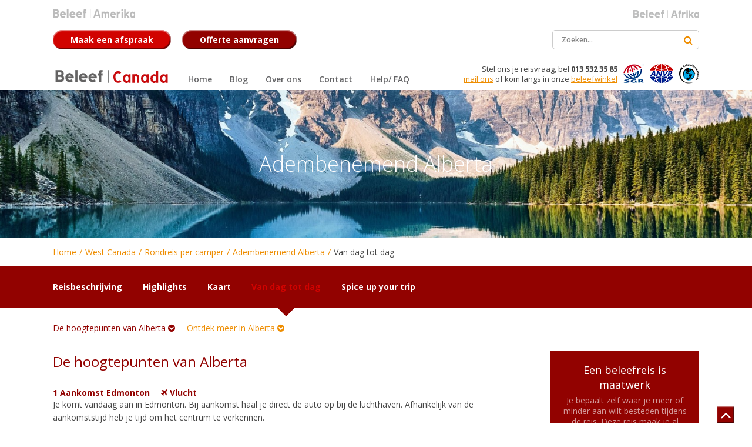

--- FILE ---
content_type: text/html; charset=UTF-8
request_url: https://www.beleefcanada.nl/beleef/west_canada/rondreis_per_camper/adembenemend_alberta/dag_tot_dag
body_size: 11746
content:
<!doctype html>
<html lang="nl">

<head>
    <meta charset="utf-8">
    <meta http-equiv="X-UA-Compatible" content="IE=edge">

    
    <title>
        Adembenemend Alberta  | Beleef
        Canada    </title>
    <meta name="description" content="">
    <meta name="viewport" content="width=device-width, initial-scale=1, maximum-scale=1, user-scalable=no">
    <meta name="robots" content="index, follow">

    <link rel="stylesheet" href="/resources/css/normalize.min.css">
<link rel="stylesheet" href="/resources/css/style.min.css">
    <link rel="stylesheet" href="/resources/css/style-canada.css">

<link rel="stylesheet" href="/resources/css/jqcloud.css">
<link rel="stylesheet" href="/resources/css/style-responsive.min.css">
<link rel="stylesheet" href="/resources/css/jquery.fancybox.css">
<link rel="stylesheet" href="/resources/css/owl.carousel.min.css">
<link rel="stylesheet" href="//maxcdn.bootstrapcdn.com/font-awesome/4.6.3/css/font-awesome.min.css">
<link rel="stylesheet" href="https://fonts.googleapis.com/css?family=Open+Sans:400,300,300italic,400italic,600italic,600,700,700italic,800,800italic|Merriweather:400,400italic,700italic,700,300italic,300">
<link rel="stylesheet" href="https://fonts.googleapis.com/icon?family=Material+Icons">

<!--[if lt IE 9]>
<script src="http://html5shiv.googlecode.com/svn/trunk/html5.js"></script>
<![endif]-->
    <script>
        var page_scripts = [];
    </script>

    <!-- Google Tag Manager -->
    <script>(function(w,d,s,l,i){w[l]=w[l]||[];w[l].push({'gtm.start':
    new Date().getTime(),event:'gtm.js'});var f=d.getElementsByTagName(s)[0],
    j=d.createElement(s),dl=l!='dataLayer'?'&l='+l:'';j.async=true;j.src=
    'https://www.googletagmanager.com/gtm.js?id='+i+dl;f.parentNode.insertBefore(j,f);
    })(window,document,'script','dataLayer','GTM-MBQH6PN');</script>
    <!-- End Google Tag Manager --> 

    <!-- Cookiebot -->
    <script id="Cookiebot" src="https://consent.cookiebot.com/uc.js" data-cbid="f7eb636f-c982-4565-a939-77078cfae582" type="text/javascript" async></script> 
    <!-- /Cookiebot -->

</head>

<body>

    <!-- Google Tag Manager (noscript) -->
    <noscript><iframe src="https://www.googletagmanager.com/ns.html?id=GTM-MBQH6PN"
    height="0" width="0" style="display:none;visibility:hidden"></iframe></noscript>
    <!-- End Google Tag Manager (noscript) -->

    <!-- header -->
    <header>

        

        <!-- container -->
        <div class="container">

            <!-- TODO = subsites menu -->
            <div class="subsites">

                <ul>

                    

                                                                                                                    <li>
                                <a itemprop="url" href="http://beleefamerika.nl" class="subsite image" title="Amerika">
                                    <img src="/resources/images/Beleef-Amerika_grijs.png" alt="Amerika">
                                </a>
                            </li>
                                                                                                                                            <li>
                                <a itemprop="url" href="http://beleefafrika.nl" class="subsite image" title="Afrika">
                                    <img src="/resources/images/Beleef-Afrika_grijs.png" alt="Afrika">
                                </a>
                            </li>
                                                            </ul>

                <div class="select-intern">
                    <label>Beleef</label>
                    <select id="js-site-selector" class="custom-select custom-select-md">
                        
                        <option class="active"><span class="domein canada">Canada</span></option>


                                                                                                                                    <option data-url="http://beleefamerika.nl" class="active"><span class="domein amerika">Amerika</span></option>
                                                                                                                                                                <option data-url="http://beleefafrika.nl" class="active"><span class="domein afrika">Afrika</span></option>
                                                                        </select>
                </div>

            </div>
            <!-- /TODO = subsites menu -->


            <div class="top clear">

                <!-- Afspraak maken btn -->
                <a href="/contactformulier/formulier-adviesgesprek#formulier" title="Maak een afspraak" class="btn btn-orange">
                    <i class="fa fa-comments" aria-hidden="true"></i>
                    <span>Maak een afspraak</span>
                </a>
                <!-- /Afspraak maken btn -->

                <!-- Offerte aanvragen btn -->
                <a href="/contactformulier/formulier-offerte#formulier" title="Offerte aanvragen" class="btn">
                    <i class="fa fa-calculator" aria-hidden="true"></i>
                    <span>Offerte aanvragen</span>
                </a>
                <!-- Offerte aanvragen  btn -->

                <div class="search">
                    <form method="post" action="/search">
                        <input type="text" name="search" placeholder="Zoeken...">
                        <button type="submit"><i class="fa fa-search"></i></button>
                    </form>
                </div>

            </div>

            <div class="bottom clear">

                <!-- logo - structured data -->
                <div itemscope itemtype="http://schema.org/TravelAgency">
                    <meta itemprop="name" content="Beleef Canada">
                    <meta itemprop="priceRange" content="$$$$">
                    <meta itemprop="telephone" content="013 532 35 85">
                    <meta itemprop="image" content="https://www.beleefcanada.nl/resources/images/Beleef-Reizen-kantoor.jpg">
                    <div itemprop="address" itemscope itemtype="http://schema.org/PostalAddress">
                        <meta itemprop="streetAddress" content="Hart van Brabantlaan 30">
                        <meta itemprop="addressLocality" content="Tilburg">
                        <meta itemprop="postalCode" content="5038 JM">
                        <meta itemprop="addressRegion" content="Noord-Brabant">
                    </div>
                    <a itemprop="url" href="/" class="logo image" title="Beleef Reizen - Canada">
                        <img itemprop="logo" src="/resources/images/beleef_canada.svg" alt="Beleef Canada">
                    </a>
                </div>
                <!-- /logo - structured data -->

                <!-- nav -->
                <nav class="nav-collapse">
                    <ul class="menu">
                                                <li class="first"><a href="/" title="Home" class="first" ><span>Home</span></a></li>
<li><a href="/blog" title="Blog" ><span>Blog</span></a></li>
<li class="sub"><a href="/over_ons" title="Over ons" ><span>Over ons</span></a><ul><li><a href="/over_ons/onze_beleefwinkel" title="Onze Beleefwinkel" ><span>Onze Beleefwinkel</span></a></li>
<li><a href="/over_ons/wij_zijn_onderdeel_van_tui_nederland" title="Wij zijn onderdeel van TUI Nederland" ><span>Wij zijn onderdeel van TUI Nederland</span></a></li>
<li><a href="/over_ons/reisvoorwaarden" title="Reisvoorwaarden" ><span>Reisvoorwaarden</span></a></li>
<li><a href="/over_ons/vacatures" title="Vacatures" ><span>Vacatures</span></a></li>
</ul></li>
<li class="sub"><a href="/contact" title="Contact" ><span>Contact</span></a><ul><li><a href="/contact/afspraak_maken" title="Afspraak maken" ><span>Afspraak maken</span></a></li>
<li><a href="/contact/bereikbaarheid" title="Bereikbaarheid" ><span>Bereikbaarheid</span></a></li>
<li><a href="/contact/offerte_aanvragen" title="Offerte aanvragen" ><span>Offerte aanvragen</span></a></li>
</ul></li>
<li class="last"><a href="/help_faq" title="Help/ FAQ" class="last" ><span>Help/ FAQ</span></a></li>
                        <li class="search">
                            <form method="post" action="/search">
                                <input type="text" name="search" placeholder="Ik wil zeker naar...">
                                <button type="submit"><i class="fa fa-search"></i></button>
                            </form>
                        </li>
                    </ul>
                </nav>
                <!-- /nav -->

                <!-- partners -->
                <ul class="partners">
                    <li><a href="/over_ons"><img src="/resources/images/sgr.png" itemprop="image" alt="SGR"></a></li>
                    <li><a href="/over_ons"><img src="/resources/images/anvr.png" itemprop="image" alt="ANVR"></a></li>
                    <li><a href="/over_ons"><img src="/resources/images/calamiteitenfonds.png" itemprop="image" alt="Calimiteitenfonds"></a></li>
                </ul>
                <!-- /partners -->

                <!-- structured data -->
                <div class="contact" itemscope itemtype="http://schema.org/LocalBusiness">
                    <meta itemprop="name" content="Beleef Canada">
                    <meta itemprop="priceRange" content="$$$$">
                    <div itemprop="address" itemscope itemtype="http://schema.org/PostalAddress">
                        <meta itemprop="streetAddress" content="Hart van Brabantlaan 30">
                        <meta itemprop="addressLocality" content="Tilburg">
                        <meta itemprop="postalCode" content="5038 JM">
                        <meta itemprop="addressRegion" content="Noord-Brabant">
                    </div>
                    <meta itemprop="image" content="https://www.beleefcanada.nl/resources/images/Beleef-Reizen-kantoor.jpg">
                    Stel ons je reisvraag, bel 
                    <span class="telephone" itemprop="telephone">013 532 35 85</span><br>
                    <a href="mailto:beleefreizen@tui.nl" title="Mail ons" itemprop="email">mail ons</a> 
                    of kom langs in onze <a href="/over_ons/onze_beleefwinkel" title="">beleefwinkel</a>
                </div>
                <!-- /structured data -->

            </div>

        </div>
        <!-- /container -->

    </header>
    <!-- /header -->

        <!-- eyecatcher -->
                    <div class="eyecatcher beleef-overview">
                        <!-- slides -->
<ul class="slides">

        
            <li style="background-image: url('/resources/images/banner/journey/dinosaur3_min.jpg'); background-size: cover; background-position: center top;">
                    </li>
            <li style="background-image: url('/resources/images/banner/journey/drumheller4_min.jpg'); background-size: cover; background-position: center top;">
                    </li>
            <li style="background-image: url('/resources/images/banner/journey/banff_min_2.jpg'); background-size: cover; background-position: center top;">
                    </li>
            <li style="background-image: url('/resources/images/banner/journey/grizzly_min_1.jpg'); background-size: cover; background-position: center top;">
                    </li>
            <li style="background-image: url('/resources/images/banner/journey/dinosaur_min.jpg'); background-size: cover; background-position: center top;">
                    </li>
    
</ul>
<!-- /slides -->

<!-- container -->
<div class="container">

    <!-- caption -->
    <div class="caption">

                                    <h1 class="banner-title">Adembenemend Alberta </h1>
            
            
        
    </div>
    <!-- /caption -->


</div>
<!-- /container -->

<script>
    page_scripts.push(function() {

        $('#js-region-select').change(function(){
            $('.js-journey-select').removeClass('active').hide();
            $('option',this).removeClass('active');
            $('option:selected',this).addClass('active');
            $('#js-journey-select-'+$(this).val()).addClass('active').show();
        });

        $('.js-journey-select').change(function() {
            $('option',this).removeClass('active');
            $('option:selected',this).addClass('active');
        })

        $('#js-select-submit').click(function(){
            region = $('#js-region-select').val();
            journey = $('#js-journey-select-'+region).val();

            if(region != 0 && journey != 0) {

                window.location = "/beleef/" + region + "/" + journey + "/";
            }else if(region != 0) {
                window.location = "/beleef/" + region + "/overzicht/";
            }
        })

    })
</script>            </div>
            <!-- /eyecatcher -->

    
        <!-- wrapper -->
        <div class="wrapper">
            <!-- main -->
            <main><!-- journey_introduction -->
    <!-- Scroll to eyecatcher -->
<!-- /Scroll to eyecatcher -->

<!-- introduction -->
<div class="journey introduction">

    <!-- container -->
    <div class="container">

        <!-- Breadcrumbs -->
        
    <!-- breadcrumbs -->

    <ul class="breadcrumbs" itemscope itemtype="http://schema.org/BreadcrumbList">
        <li itemprop="itemListElement" itemscope itemtype="http://schema.org/ListItem"><a href="/" title="Home" itemprop="item"><a href="/" itemprop="item">Home</a></a><meta itemprop="position" content="1" /></li> <li class="divider">/</li> <li itemprop="itemListElement" itemscope itemtype="http://schema.org/ListItem"><a href="/beleef/west_canada/overzicht" title="West Canada" itemprop="item"><span itemprop="name">West Canada</span></a><meta itemprop="position" content="2" /></li> <li class="divider">/</li> <li itemprop="itemListElement" itemscope itemtype="http://schema.org/ListItem"><a href="/beleef/west_canada/rondreis_per_camper/" title="Rondreis per camper" itemprop="item"><span itemprop="name">Rondreis per camper</span></a><meta itemprop="position" content="3" /></li> <li class="divider">/</li> <li itemprop="itemListElement" itemscope itemtype="http://schema.org/ListItem"><a href="/beleef/west_canada/rondreis_per_camper/adembenemend_alberta/" title="Adembenemend Alberta " itemprop="item"><span itemprop="name">Adembenemend Alberta </span></a><meta itemprop="position" content="4" /></li> <li class="divider">/</li> <li itemprop="itemListElement" itemscope itemtype="http://schema.org/ListItem"><span itemprop="name">Van dag tot dag</span></li>    </ul>
    <!-- /breadcrumbs -->
        <!-- /Breadcrumbs -->

    </div>
    <!-- /container -->

    <!-- to do quick nav -->
    <div class="quick-nav-bg">

        <!-- container -->
        <div class="container">

            <ul class="quick-nav">

                <li><a class="" href="/beleef/west_canada/rondreis_per_camper/adembenemend_alberta" title="">Reisbeschrijving</a></li>

                <li><a class=""  href="/beleef/west_canada/rondreis_per_camper/adembenemend_alberta/highlights" title="">Highlights</a></li>

                <li><a class=""  href="/beleef/west_canada/rondreis_per_camper/adembenemend_alberta/kaart" title="Bekijk kaart">Kaart</a></li>

                <li><a class="active"  href="/beleef/west_canada/rondreis_per_camper/adembenemend_alberta/dag_tot_dag" title="">Van dag tot dag</a></li>

                <li><a class=""  href="/beleef/west_canada/rondreis_per_camper/adembenemend_alberta/spice_up_your_trip" title="">Spice up your trip</a></li>

            </ul>

        </div>
        <!-- /container -->

    </div>
    <!-- /to do quick nav -->

        <!-- container -->
    <div class="container">

        <!-- /to do quick sub nav -->
        <div class="quick-nav sub">

             <div class="select-intern visible-phone hidden-desktop dag-tot-dag">
                                     <label>Dag tot dag</label>
                    


                                                
                            <div class="row">

                                <div class="col-12">

                                                                                                                        <a href="#De hoogtepunten van Alberta " onclick="showBlock('281', $(this));" class="js-subtab active" title="14 dagen  dagen">De hoogtepunten van Alberta  <i class="fa fa-chevron-circle-down" aria-hidden="true"></i></a>
                                                                                                                        <a href="#Ontdek meer in Alberta " onclick="showBlock('282', $(this));" class="js-subtab " title="17 dagen  dagen">Ontdek meer in Alberta  <i class="fa fa-chevron-circle-down" aria-hidden="true"></i></a>
                                    
                                </div>

                            </div>

                        
                </div>

            
            <div class="visible-desktop hidden-phone">

                                                            

                        <a href="#De hoogtepunten van Alberta " onclick="showBlock('281', $(this));" class="js-subtab active" title="14 dagen  dagen">De hoogtepunten van Alberta  <i class="fa fa-chevron-circle-down" aria-hidden="true"></i></a>

                                            

                        <a href="#Ontdek meer in Alberta " onclick="showBlock('282', $(this));" class="js-subtab " title="17 dagen  dagen">Ontdek meer in Alberta  <i class="fa fa-chevron-circle-down" aria-hidden="true"></i></a>

                                    
            </div>

        </ul>
        <!-- /to do quick sub nav -->

    </div>
    <!-- /container -->

        <script>
            function showBlock(block, tabLink) {
                $('.js-tab-block').hide();
                $('.js-tab-block-'+block).show();
                $('.js-subtab').removeClass('active');
                tabLink.addClass('active');
            }

            page_scripts.push(function() {
                $('.js-subtab.active').click();
            })

        </script>

    
</div>
<!--/ journey_introduction -->

    <!-- container -->
    <div class="container" itemscope="" itemtype="http://schema.org/Product">

        
        <meta itemprop="name" content="Adembenemend Alberta ">
        <meta itemprop="image" content="https://www.beleefcanada.nl/resources/images/journey/banff2_min.jpg">

                <meta itemprop="category" content="Canada">

        <div itemprop="offers" itemscope="" itemtype="http://schema.org/AggregateOffer">
            <meta itemprop="lowPrice" content="Prijsopaanvraag">
            <meta itemprop="highPrice" content="Prijsopaanvraag">
            <meta  itemprop="priceCurrency" content="EUR">
        </div>

        <!-- row -->
        <div class="row journey journey-detail">

                                                        <!-- packages -->
                <div  class="js-tab-block js-tab-block-281 day-to-day col-xs-12 col-sm-12 col-md-6 col-lg-8 col-xl-8 col-8">

                    <div class="title">
                        <h2>De hoogtepunten van Alberta </h2>
                    </div>

                     
                    <!-- row -->
                    <div class="row">

                        
                            <!-- day -->
                            <div class="day col-12 col-xs-12">

                                <!-- row -->
                                <div class="row">

                                    <div class="heading col-12">

                                        <span class="0">1</span>
                                            
                                        
                                        <span class="1">Aankomst Edmonton</span>
                                        
                                        

                                        <span class="distance 3">
                                                                                            <i class="fa fa-plane" aria-hidden="true"></i> Vlucht
                                                                                    </span>                                    

                                    </div>

                                    <div class="description col-12">
                                        <p>Je komt vandaag aan in Edmonton. Bij aankomst haal je direct de auto op bij de luchthaven. Afhankelijk van de aankomststijd heb je tijd om het centrum te verkennen.</p>
                                    </div>



                                </div>
                                <!-- /row -->

                            </div>
                            <!-- /day -->              

                        
                            <!-- day -->
                            <div class="day col-12 col-xs-12">

                                <!-- row -->
                                <div class="row">

                                    <div class="heading col-12">

                                        <span class="0">2</span>
                                            
                                        
                                        <span class="1">Edmonton</span>
                                        
                                        <span class="2">- Drumheller</span>

                                        <span class="distance 3">
                                                                                            <i class="fa fa-car" aria-hidden="true"></i> 281 km
                                                                                    </span>                                    

                                    </div>

                                    <div class="description col-12">
                                        <p>Je rijdt vandaag naar Drumheller. Onderweg zie je de omgeving veranderen. De uitgestrekte prairies maken plaats voor steile, gestreepte rotswanden. Drumheller ligt midden in de Badlands en wordt omringd door ravijnen en door de wind gevormde hoodoo's. In de prehistorie was dit een weelderig tropisch paradijs.</p>
                                    </div>



                                </div>
                                <!-- /row -->

                            </div>
                            <!-- /day -->              

                        
                            <!-- day -->
                            <div class="day col-12 col-xs-12">

                                <!-- row -->
                                <div class="row">

                                    <div class="heading col-12">

                                        <span class="0">3</span>
                                            
                                        
                                        <span class="1">Drumheller</span>
                                        
                                        

                                        <span class="distance 3">
                                                                                            <i class="fa fa-car" aria-hidden="true"></i> 0 km
                                                                                    </span>                                    

                                    </div>

                                    <div class="description col-12">
                                        <p>Bezoek vandaag het visitor center en laat je informeren over de vele mogelijkheden van het park. Zo kun je bijvoorbeeld een bezoek brengen aan de hoodoos of aan Horsehoe Canyon of genieten van één van de  populaire uitkijkpunten over de Badlands. Met name de zonsopkomst is hier adembenemend.</p>
                                    </div>



                                </div>
                                <!-- /row -->

                            </div>
                            <!-- /day -->              

                        
                            <!-- day -->
                            <div class="day col-12 col-xs-12">

                                <!-- row -->
                                <div class="row">

                                    <div class="heading col-12">

                                        <span class="0">4</span>
                                            
                                        
                                        <span class="1">Drumheller</span>
                                        
                                        <span class="2">- Brooks</span>

                                        <span class="distance 3">
                                                                                            <i class="fa fa-car" aria-hidden="true"></i> 207 km
                                                                                    </span>                                    

                                    </div>

                                    <div class="description col-12">
                                        <p>Vandaag een mooie dag waarbij je ver terug in de tijd gaat. Een bezoek aan Dinosaur Provincial Park staat op het programma. Hier vind je fossielen van meer dan 35 soorten dinosauriërs! In de zomer zijn er rondleidingen in het park maar uiteraard kun je ook zelf op verkenning gaan.</p>
                                    </div>



                                </div>
                                <!-- /row -->

                            </div>
                            <!-- /day -->              

                        
                            <!-- day -->
                            <div class="day col-12 col-xs-12">

                                <!-- row -->
                                <div class="row">

                                    <div class="heading col-12">

                                        <span class="0">5</span>
                                            
                                        
                                        <span class="1">Brooks</span>
                                        
                                        <span class="2">- Waterton Lakes NP </span>

                                        <span class="distance 3">
                                                                                            <i class="fa fa-car" aria-hidden="true"></i> 324 km
                                                                                    </span>                                    

                                    </div>

                                    <div class="description col-12">
                                        <p>&quot;Where the mountains meet the prairie&quot;, dat is de bijnaam voor dit gebied van Waterton Lakes National Park. Maak een mooie rondrit via de Bison Paddock Loop Road. Je verblijft 2 nachten in dit prachtige gebied. Dit is genieten geblazen!</p>
                                    </div>



                                </div>
                                <!-- /row -->

                            </div>
                            <!-- /day -->              

                        
                            <!-- day -->
                            <div class="day col-12 col-xs-12">

                                <!-- row -->
                                <div class="row">

                                    <div class="heading col-12">

                                        <span class="0">6</span>
                                            
                                        
                                        <span class="1">Waterton Lakes NP </span>
                                        
                                        

                                        <span class="distance 3">
                                                                                            <i class="fa fa-car" aria-hidden="true"></i> 0 km
                                                                                    </span>                                    

                                    </div>

                                    <div class="description col-12">
                                        <p>Highway 5 brengt je naar de Upper, Middle en Lower Waterton Lake. Een prachtig gebied dat deels doorloopt over de grens met Amerika. Je kunt hier zwemmen, wandelen of een bezoek brengen aan het indrukwekkende Prince of Wales Hotel dat meer lijkt op een enorm bergchalet. Als alternatief kun je ook een bootje huren bij Cameron Lake.</p>
                                    </div>



                                </div>
                                <!-- /row -->

                            </div>
                            <!-- /day -->              

                        
                            <!-- day -->
                            <div class="day col-12 col-xs-12">

                                <!-- row -->
                                <div class="row">

                                    <div class="heading col-12">

                                        <span class="0">7</span>
                                            
                                        
                                        <span class="1">Waterton Lakes NP </span>
                                        
                                        <span class="2">- Radium Hot Springs</span>

                                        <span class="distance 3">
                                                                                            <i class="fa fa-car" aria-hidden="true"></i> 421 km
                                                                                    </span>                                    

                                    </div>

                                    <div class="description col-12">
                                        <p>Je rijdt vandaag door naar Radium Hot Springs. Dit geldt als een uitvalsbasis voor Kootenay National Park en is prachtig gelegen tussen diverse bergketens. Uiteraard is een bezoek aan het grootste warme en geurloze mineraalbad van Canada een aanrader. Maar in deze omgeving zijn vele buitenactiviteiten mogelijk, zoals raften of golf. </p>
                                    </div>



                                </div>
                                <!-- /row -->

                            </div>
                            <!-- /day -->              

                        
                            <!-- day -->
                            <div class="day col-12 col-xs-12">

                                <!-- row -->
                                <div class="row">

                                    <div class="heading col-12">

                                        <span class="0">8</span>
                                            
                                        
                                        <span class="1">Radium Hot Springs</span>
                                        
                                        <span class="2">- Banff NP</span>

                                        <span class="distance 3">
                                                                                            <i class="fa fa-car" aria-hidden="true"></i> 135 km
                                                                                    </span>                                    

                                    </div>

                                    <div class="description col-12">
                                        <p>Vandaag een geweldige route richting Banff National Park. Rijd over de Kootenay Highway (93) en geniet van alle mooie highlights die de natuur vandaag voor jou in petto heeft. De afstand is niet groot vandaag en deze route vormt de perfecte basis om Kootenay National Park te bewonderen. Je start de route via de spectaculaire Sinclair Canyon met haar hoge wanden naar Kootenay National Park. Neem de tijd en stop geregeld om extra te kunnen genieten van mooie wandelingen, prachtige uitzichtpunten, de krachtige Numa Falls, de roestkleurige Paint Pots, Marble Canyon en nog veel meer!</p>
                                    </div>



                                </div>
                                <!-- /row -->

                            </div>
                            <!-- /day -->              

                        
                            <!-- day -->
                            <div class="day col-12 col-xs-12">

                                <!-- row -->
                                <div class="row">

                                    <div class="heading col-12">

                                        <span class="0">9</span>
                                            
                                        
                                        <span class="1">Banff NP</span>
                                        
                                        

                                        <span class="distance 3">
                                                                                            <i class="fa fa-car" aria-hidden="true"></i> 0 km
                                                                                    </span>                                    

                                    </div>

                                    <div class="description col-12">
                                        <p>Twee hele dagen om te genieten van Banff NP. Bergen, prachtige meren en talrijke bossen maken dit park tot een must voor de natuurliefhebber. Neem de gondel naar de top van Sulphur Mountain, ga duiken naar het verdronken dorp of ga varen op Minnewanka Lake. Picknick bij Bow Valley net als de lokale bevolking en eet een hapje in het toeristische plaatsje Banff dat in dit gelijknamige park ligt</p>
                                    </div>



                                </div>
                                <!-- /row -->

                            </div>
                            <!-- /day -->              

                        
                            <!-- day -->
                            <div class="day col-12 col-xs-12">

                                <!-- row -->
                                <div class="row">

                                    <div class="heading col-12">

                                        <span class="0">10</span>
                                            
                                        
                                        <span class="1">Banff NP</span>
                                        
                                        

                                        <span class="distance 3">
                                                                                            <i class="fa fa-car" aria-hidden="true"></i> 0 km
                                                                                    </span>                                    

                                    </div>

                                    <div class="description col-12">
                                        <p>Wandelen, raften, beren spotten, enzovoorts. Vandaag kun je alles doen wat nog op je lijstje staat en waar je gisteren niet aan toe bent gekomen. Bezoek het visitor center in de plaats Banff voor hulp bij het maken van de juiste keuze. </p>
                                    </div>



                                </div>
                                <!-- /row -->

                            </div>
                            <!-- /day -->              

                        
                            <!-- day -->
                            <div class="day col-12 col-xs-12">

                                <!-- row -->
                                <div class="row">

                                    <div class="heading col-12">

                                        <span class="0">11</span>
                                            
                                        
                                        <span class="1">Banff NP</span>
                                        
                                        <span class="2">- Jasper NP</span>

                                        <span class="distance 3">
                                                                                            <i class="fa fa-car" aria-hidden="true"></i> 288 km
                                                                                    </span>                                    

                                    </div>

                                    <div class="description col-12">
                                        <p>Het eerste deel dat je vandaag rijdt, is onderdeel van de Bow Valley Parkway. Met een beetje geluk kun je een bezoek brengen aan Lake Louise of het misschien nog wel mooiere Lake Moraine. Na Lake Louise begint de Icefields Parkway met haar vele uitzichtpunten. Banff National Park gaat ongemerkt over in Jasper National Park.</p>
                                    </div>



                                </div>
                                <!-- /row -->

                            </div>
                            <!-- /day -->              

                        
                            <!-- day -->
                            <div class="day col-12 col-xs-12">

                                <!-- row -->
                                <div class="row">

                                    <div class="heading col-12">

                                        <span class="0">12</span>
                                            
                                        
                                        <span class="1">Jasper NP</span>
                                        
                                        

                                        <span class="distance 3">
                                                                                            <i class="fa fa-car" aria-hidden="true"></i> 0 km
                                                                                    </span>                                    

                                    </div>

                                    <div class="description col-12">
                                        <p>Ga vroeg op pad richting Maligne Lake. Maak onderweg sowieso een stop bij Medicine Lake, want dit is zeker een of meerdere foto's waard. Onderweg zie je misschien wel zwarte beren en elanden op de weg, dat is geen uitzondering. Maak een boottocht naar Spirit Island, huur een kano of wandel bij het meer. Op de weg terug raden we je aan te stoppen bij Maligne Canyon voor een prachtige wandeling. Wat een geweldige dag weer!!!</p>
                                    </div>



                                </div>
                                <!-- /row -->

                            </div>
                            <!-- /day -->              

                        
                            <!-- day -->
                            <div class="day col-12 col-xs-12">

                                <!-- row -->
                                <div class="row">

                                    <div class="heading col-12">

                                        <span class="0">13</span>
                                            
                                        
                                        <span class="1">Jasper NP</span>
                                        
                                        <span class="2">- Edmonton</span>

                                        <span class="distance 3">
                                                                                            <i class="fa fa-car" aria-hidden="true"></i> 365 km
                                                                                    </span>                                    

                                    </div>

                                    <div class="description col-12">
                                        <p>Je hebt vandaag een hele dag om terug te keren naar Edmonton. Wie nog de stad wenst te bekijken of wil shoppen doet er goed aan niet te laat te vertrekken. Je kunt ook nog iets langer in Jasper blijven om van de natuur te genieten. De keuze is aan jou.</p>
                                    </div>



                                </div>
                                <!-- /row -->

                            </div>
                            <!-- /day -->              

                        
                            <!-- day -->
                            <div class="day col-12 col-xs-12">

                                <!-- row -->
                                <div class="row">

                                    <div class="heading col-12">

                                        <span class="0">14</span>
                                            
                                        
                                        <span class="1">Vertrek Edmonton</span>
                                        
                                        

                                        <span class="distance 3">
                                                                                            <i class="fa fa-plane" aria-hidden="true"></i> Vlucht
                                                                                    </span>                                    

                                    </div>

                                    <div class="description col-12">
                                        <p>Je levert je auto vandaag weer in en gaat naar de luchthaven. De rondreis zit erop. In het vliegtuig lekker nagenieten van alles wat je hebt meegemaakt!</p>
                                    </div>



                                </div>
                                <!-- /row -->

                            </div>
                            <!-- /day -->              

                        
                        <div class="row">

                            <!-- extra-usps -->
                            <div class="extra-usps col-12">

                                <!-- usps -->
                                <div class="usps col-12">
                                    <div class="title">Inclusief/exclusief:</div>
                                    <p><a href="https://www.beleefcanada.nl/contactformulier/formulier-adviesgesprek#formulier">Maak een afspraak</a>&nbsp;in onze Beleefwinkel voor meer info, aanpassingen in de routes &oacute;f kies voor een&nbsp;<a href="https://www.beleefcanada.nl/contactformulier/formulier-offerte#formulier">offerte op maat</a>.<br /><br /><em>Deze rondreis is natuurlijk ook mogelijk per camper. Neem contact met ons op voor meer informatie, wij helpen je er graag bij!&nbsp;</em></p>                                </div>
                                <!-- /usps -->

                            </div>
                            <!-- /extra-usps -->

                        </div>

                    </div>
                    <!-- /row -->

                

            </div>
                <!-- /packages -->

                                            <!-- packages -->
                <div style="display: none;" class="js-tab-block js-tab-block-282 day-to-day col-xs-12 col-sm-12 col-md-6 col-lg-8 col-xl-8 col-8">

                    <div class="title">
                        <h2>Ontdek meer in Alberta </h2>
                    </div>

                     
                    <!-- row -->
                    <div class="row">

                        
                            <!-- day -->
                            <div class="day col-12 col-xs-12">

                                <!-- row -->
                                <div class="row">

                                    <div class="heading col-12">

                                        <span class="0">1</span>
                                            
                                        
                                        <span class="1">Aankomst Edmonton</span>
                                        
                                        

                                        <span class="distance 3">
                                                                                            <i class="fa fa-plane" aria-hidden="true"></i> Vlucht
                                                                                    </span>                                    

                                    </div>

                                    <div class="description col-12">
                                        <p>Je komt vandaag aan in Edmonton. Bij aankomst haal je direct de auto op bij de luchthaven. Afhankelijk van de aankomststijd heb je tijd om het centrum te verkennen.</p>
                                    </div>



                                </div>
                                <!-- /row -->

                            </div>
                            <!-- /day -->              

                        
                            <!-- day -->
                            <div class="day col-12 col-xs-12">

                                <!-- row -->
                                <div class="row">

                                    <div class="heading col-12">

                                        <span class="0">2</span>
                                            
                                        
                                        <span class="1">Edmonton</span>
                                        
                                        <span class="2">- Drumheller</span>

                                        <span class="distance 3">
                                                                                            <i class="fa fa-car" aria-hidden="true"></i> 281 km
                                                                                    </span>                                    

                                    </div>

                                    <div class="description col-12">
                                        <p>Je rijdt vandaag naar Drumheller. Onderweg zie je de omgeving veranderen. De uitgestrekte prairies maken plaats voor steile, gestreepte rotswanden. Drumheller ligt midden in de Badlands en wordt omringd door ravijnen en door de wind gevormde hoodoo's. In de prehistorie was dit een weelderig tropisch paradijs.</p>
                                    </div>



                                </div>
                                <!-- /row -->

                            </div>
                            <!-- /day -->              

                        
                            <!-- day -->
                            <div class="day col-12 col-xs-12">

                                <!-- row -->
                                <div class="row">

                                    <div class="heading col-12">

                                        <span class="0">3</span>
                                            
                                        
                                        <span class="1">Drumheller</span>
                                        
                                        

                                        <span class="distance 3">
                                                                                            <i class="fa fa-car" aria-hidden="true"></i> 0 km
                                                                                    </span>                                    

                                    </div>

                                    <div class="description col-12">
                                        <p>Bezoek vandaag het visitor center en laat je informeren over de vele mogelijkheden van het park. Zo kun je bijvoorbeeld een bezoek brengen aan de hoodoos of aan Horsehoe Canyon of genieten van één van de  populaire uitkijkpunten over de Badlands. Met name de zonsopkomst is hier adembenemend.</p>
                                    </div>



                                </div>
                                <!-- /row -->

                            </div>
                            <!-- /day -->              

                        
                            <!-- day -->
                            <div class="day col-12 col-xs-12">

                                <!-- row -->
                                <div class="row">

                                    <div class="heading col-12">

                                        <span class="0">4</span>
                                            
                                        
                                        <span class="1">Drumheller</span>
                                        
                                        <span class="2">- Brooks</span>

                                        <span class="distance 3">
                                                                                            <i class="fa fa-car" aria-hidden="true"></i> 207 km
                                                                                    </span>                                    

                                    </div>

                                    <div class="description col-12">
                                        <p>Vandaag een mooie dag waarbij je ver terug in de tijd gaat. Een bezoek aan Dinosaur Provincial Park staat op het programma. Hier vind je fossielen van meer dan 35 soorten dinosauriërs! In de zomer zijn er rondleidingen in het park maar uiteraard kun je ook zelf op verkenning gaan.</p>
                                    </div>



                                </div>
                                <!-- /row -->

                            </div>
                            <!-- /day -->              

                        
                            <!-- day -->
                            <div class="day col-12 col-xs-12">

                                <!-- row -->
                                <div class="row">

                                    <div class="heading col-12">

                                        <span class="0">5</span>
                                            
                                        
                                        <span class="1">Brooks</span>
                                        
                                        <span class="2">- Medicine Hat</span>

                                        <span class="distance 3">
                                                                                            <i class="fa fa-car" aria-hidden="true"></i> 106 km
                                                                                    </span>                                    

                                    </div>

                                    <div class="description col-12">
                                        <p>Eindbestemming Medicine Hat heeft een lange geschiedenis en ligt in een prachtige omgeving. Bekijk hier de grootste tipi ter wereld, de Saamis Teepee. Wandel verder op één van de meer dan honderd paden in evenveel parken die in en rond de stad liggen.</p>
                                    </div>



                                </div>
                                <!-- /row -->

                            </div>
                            <!-- /day -->              

                        
                            <!-- day -->
                            <div class="day col-12 col-xs-12">

                                <!-- row -->
                                <div class="row">

                                    <div class="heading col-12">

                                        <span class="0">6</span>
                                            
                                        
                                        <span class="1">Medicine Hat</span>
                                        
                                        <span class="2">- Writing-on-Stone PP</span>

                                        <span class="distance 3">
                                                                                            <i class="fa fa-car" aria-hidden="true"></i> 168 km
                                                                                    </span>                                    

                                    </div>

                                    <div class="description col-12">
                                        <p>In Writing-on-Stone Provincial Park zijn meer dan 50 rotstekeningen gevonden van de Blackfoot Native Americans, die dateren uit 7000 voor Christus. Daarmee behoren ze tot de oudste rotstekeningen van heel Noord-Amerika. Parks Canada heeft het park genomineerd bij UNESCO als Werelderfgoed. De rotstekeningen en rotsschilderingen van de First Nations die de steile zandstenen kliffen van het park bedekken, worden beschermd als een spirituele erfenis. </p>
                                    </div>



                                </div>
                                <!-- /row -->

                            </div>
                            <!-- /day -->              

                        
                            <!-- day -->
                            <div class="day col-12 col-xs-12">

                                <!-- row -->
                                <div class="row">

                                    <div class="heading col-12">

                                        <span class="0">7</span>
                                            
                                        
                                        <span class="1">Writing-on-Stone PP</span>
                                        
                                        

                                        <span class="distance 3">
                                                                                            <i class="fa fa-car" aria-hidden="true"></i>  km
                                                                                    </span>                                    

                                    </div>

                                    <div class="description col-12">
                                        <p>In het park vind je veel hoodoos en rotsbogen waar je schitterend langs kunt wandelen. Het park heeft een uitgesproken natuur waarbij je langs de vruchtbare oevers van de Milk River beren, poema’s en ratelslangen kunt tegenkomen.</p>
                                    </div>



                                </div>
                                <!-- /row -->

                            </div>
                            <!-- /day -->              

                        
                            <!-- day -->
                            <div class="day col-12 col-xs-12">

                                <!-- row -->
                                <div class="row">

                                    <div class="heading col-12">

                                        <span class="0">8</span>
                                            
                                        
                                        <span class="1">Writing-on-Stone PP</span>
                                        
                                        <span class="2">- Waterton Lakes NP </span>

                                        <span class="distance 3">
                                                                                            <i class="fa fa-car" aria-hidden="true"></i> 213 km
                                                                                    </span>                                    

                                    </div>

                                    <div class="description col-12">
                                        <p>&quot;Where the mountains meet the prairie&quot;, dat is de bijnaam voor dit gebied van Waterton Lakes National Park. Maak een mooie rondrit via de Bison Paddock Loop Road. Je verblijft 2 nachten in dit prachtige gebied. Dit is genieten geblazen!</p>
                                    </div>



                                </div>
                                <!-- /row -->

                            </div>
                            <!-- /day -->              

                        
                            <!-- day -->
                            <div class="day col-12 col-xs-12">

                                <!-- row -->
                                <div class="row">

                                    <div class="heading col-12">

                                        <span class="0">9</span>
                                            
                                        
                                        <span class="1">Waterton Lakes NP </span>
                                        
                                        

                                        <span class="distance 3">
                                                                                            <i class="fa fa-car" aria-hidden="true"></i> 0 km
                                                                                    </span>                                    

                                    </div>

                                    <div class="description col-12">
                                        <p>Highway 5 brengt je naar de Upper, Middle en Lower Waterton Lake. Een prachtig gebied dat deels doorloopt over de grens met Amerika. Je kunt hier zwemmen, wandelen of een bezoek brengen aan het indrukwekkende Prince of Wales Hotel dat meer lijkt op een enorm bergchalet. Als alternatief kun je ook een bootje huren bij Cameron Lake.</p>
                                    </div>



                                </div>
                                <!-- /row -->

                            </div>
                            <!-- /day -->              

                        
                            <!-- day -->
                            <div class="day col-12 col-xs-12">

                                <!-- row -->
                                <div class="row">

                                    <div class="heading col-12">

                                        <span class="0">10</span>
                                            
                                        
                                        <span class="1">Waterton Lakes NP </span>
                                        
                                        <span class="2">- Radium Hot Springs</span>

                                        <span class="distance 3">
                                                                                            <i class="fa fa-car" aria-hidden="true"></i> 421 km
                                                                                    </span>                                    

                                    </div>

                                    <div class="description col-12">
                                        <p>Je rijdt vandaag door naar Radium Hot Springs. Dit geldt als een uitvalsbasis voor Kootenay National Park en is prachtig gelegen tussen diverse bergketens. Uiteraard is een bezoek aan het grootste warme en geurloze mineraalbad van Canada een aanrader. Maar in deze omgeving zijn vele buitenactiviteiten mogelijk, zoals raften of golf. </p>
                                    </div>



                                </div>
                                <!-- /row -->

                            </div>
                            <!-- /day -->              

                        
                            <!-- day -->
                            <div class="day col-12 col-xs-12">

                                <!-- row -->
                                <div class="row">

                                    <div class="heading col-12">

                                        <span class="0">11</span>
                                            
                                        
                                        <span class="1">Radium Hot Springs</span>
                                        
                                        <span class="2">- Banff NP</span>

                                        <span class="distance 3">
                                                                                            <i class="fa fa-car" aria-hidden="true"></i> 135 km
                                                                                    </span>                                    

                                    </div>

                                    <div class="description col-12">
                                        <p>Vandaag een geweldige route richting Banff National Park. De afstand is niet groot vandaag. Je vervolgt de route via de spectaculaire Sinclair Canyon met haar hoge wanden naar Kootenay National Park. De route vormt de perfecte basis om Kootenay National Park te bewonderen. Neem de tijd en stop geregeld om extra te kunnen genieten</p>
                                    </div>



                                </div>
                                <!-- /row -->

                            </div>
                            <!-- /day -->              

                        
                            <!-- day -->
                            <div class="day col-12 col-xs-12">

                                <!-- row -->
                                <div class="row">

                                    <div class="heading col-12">

                                        <span class="0">12</span>
                                            
                                        
                                        <span class="1">Banff NP</span>
                                        
                                        

                                        <span class="distance 3">
                                                                                            <i class="fa fa-car" aria-hidden="true"></i> 0 km
                                                                                    </span>                                    

                                    </div>

                                    <div class="description col-12">
                                        <p>Twee hele dagen om te genieten van Banff NP. Bergen, prachtige meren en talrijke bossen maken dit park tot een must voor de natuurliefhebber. Neem de gondel naar de top van Sulphur Mountain, ga duiken naar het verdronken dorp of ga varen op Minnewanka Lake. Picknick bij Bow Valley net als de lokale bevolking en eet een hapje in het toeristische plaatsje Banff dat in dit gelijknamige park ligt</p>
                                    </div>



                                </div>
                                <!-- /row -->

                            </div>
                            <!-- /day -->              

                        
                            <!-- day -->
                            <div class="day col-12 col-xs-12">

                                <!-- row -->
                                <div class="row">

                                    <div class="heading col-12">

                                        <span class="0">13</span>
                                            
                                        
                                        <span class="1">Banff NP</span>
                                        
                                        

                                        <span class="distance 3">
                                                                                            <i class="fa fa-car" aria-hidden="true"></i> 0 km
                                                                                    </span>                                    

                                    </div>

                                    <div class="description col-12">
                                        <p>Wandelen, raften, beren spotten, enzovoorts. Vandaag kun je alles doen wat nog op je lijstje staat en waar je gisteren niet aan toe bent gekomen. Bezoek het visitor center in de plaats Banff voor hulp bij het maken van de juiste keuze. </p>
                                    </div>



                                </div>
                                <!-- /row -->

                            </div>
                            <!-- /day -->              

                        
                            <!-- day -->
                            <div class="day col-12 col-xs-12">

                                <!-- row -->
                                <div class="row">

                                    <div class="heading col-12">

                                        <span class="0">14</span>
                                            
                                        
                                        <span class="1">Banff NP</span>
                                        
                                        <span class="2">- Jasper NP</span>

                                        <span class="distance 3">
                                                                                            <i class="fa fa-car" aria-hidden="true"></i> 288 km
                                                                                    </span>                                    

                                    </div>

                                    <div class="description col-12">
                                        <p>Het eerste deel dat je vandaag rijdt, is onderdeel van de Bow Valley Parkway. Met een beetje geluk kun je een bezoek brengen aan Lake Louise of het misschien nog wel mooiere Lake Moraine. Na Lake Louise begint de Icefields Parkway met haar vele uitzichtpunten. Banff National Park gaat ongemerkt over in Jasper National Park.</p>
                                    </div>



                                </div>
                                <!-- /row -->

                            </div>
                            <!-- /day -->              

                        
                            <!-- day -->
                            <div class="day col-12 col-xs-12">

                                <!-- row -->
                                <div class="row">

                                    <div class="heading col-12">

                                        <span class="0">15</span>
                                            
                                        
                                        <span class="1">Jasper NP</span>
                                        
                                        

                                        <span class="distance 3">
                                                                                            <i class="fa fa-car" aria-hidden="true"></i> 0 km
                                                                                    </span>                                    

                                    </div>

                                    <div class="description col-12">
                                        <p>Ga vroeg op pad richting Maligne Lake. Maak onderweg sowieso een stop bij Medicine Lake, want dit is zeker een of meerdere foto's waard. Onderweg zie je misschien wel zwarte beren en elanden op de weg, dat is geen uitzondering. Maak een boottocht naar Spirit Island, huur een kano of wandel bij het meer. Op de weg terug raden we je aan te stoppen bij Maligne Canyon voor een prachtige wandeling. Wat een geweldige dag weer!!!</p>
                                    </div>



                                </div>
                                <!-- /row -->

                            </div>
                            <!-- /day -->              

                        
                            <!-- day -->
                            <div class="day col-12 col-xs-12">

                                <!-- row -->
                                <div class="row">

                                    <div class="heading col-12">

                                        <span class="0">16</span>
                                            
                                        
                                        <span class="1">Jasper NP</span>
                                        
                                        <span class="2">- Edmonton</span>

                                        <span class="distance 3">
                                                                                            <i class="fa fa-car" aria-hidden="true"></i> 365 km
                                                                                    </span>                                    

                                    </div>

                                    <div class="description col-12">
                                        <p>Je hebt vandaag een hele dag om terug te keren naar Edmonton. Wie nog de stad wenst te bekijken of wil shoppen doet er goed aan niet te laat te vertrekken. Je kunt ook nog iets langer in Jasper blijven om van de natuur te genieten. De keuze is aan jou.</p>
                                    </div>



                                </div>
                                <!-- /row -->

                            </div>
                            <!-- /day -->              

                        
                            <!-- day -->
                            <div class="day col-12 col-xs-12">

                                <!-- row -->
                                <div class="row">

                                    <div class="heading col-12">

                                        <span class="0">17</span>
                                            
                                        
                                        <span class="1">Vertrek Edmonton</span>
                                        
                                        

                                        <span class="distance 3">
                                                                                            <i class="fa fa-plane" aria-hidden="true"></i> Vlucht
                                                                                    </span>                                    

                                    </div>

                                    <div class="description col-12">
                                        <p>Je levert je auto vandaag weer in en gaat naar de luchthaven. De rondreis zit erop. In het vliegtuig lekker nagenieten van alles wat je hebt meegemaakt!</p>
                                    </div>



                                </div>
                                <!-- /row -->

                            </div>
                            <!-- /day -->              

                        
                        <div class="row">

                            <!-- extra-usps -->
                            <div class="extra-usps col-12">

                                <!-- usps -->
                                <div class="usps col-12">
                                    <div class="title">Inclusief/exclusief:</div>
                                    <p><a href="https://www.beleefcanada.nl/contactformulier/formulier-adviesgesprek#formulier">Maak een afspraak</a>&nbsp;in onze Beleefwinkel voor meer info, aanpassingen in de routes &oacute;f kies voor een&nbsp;<a href="https://www.beleefcanada.nl/contactformulier/formulier-offerte#formulier">offerte op maat</a>.<br /><br /><em>Deze rondreis is natuurlijk ook mogelijk per camper. Neem contact met ons op voor meer informatie, wij helpen je er graag bij!&nbsp;</em></p>                                </div>
                                <!-- /usps -->

                            </div>
                            <!-- /extra-usps -->

                        </div>

                    </div>
                    <!-- /row -->

                

            </div>
                <!-- /packages -->

               

            <!-- receipt -->
            

<!-- col -->
<div class="col-xs-12 col-sm-offset-2 col-sm-8 col-md-offset-0 col-md-6 col-lg-offset-0 col-lg-4 col-xl-3 col-xl-offset-1 col-3">

    <!-- to do kassabon -->
    <div class="receipt">
        <div class="intro">
        <div class="title">Een beleefreis is maatwerk</div>
            <p>Je bepaalt zelf waar je meer of minder aan wilt besteden tijdens de reis. Deze reis maak je al vanaf:</p>
            <div class="price">Prijs op aanvraag</div>

                        <a class="btn btn-orange" href="//www.beleefcanada.nl/contactformulier/reis-adembenemend_alberta/formulier-adviesgesprek/#formulier">advies op maat</a>
            <a class="btn btn-lightblue" href="//www.beleefcanada.nl/contactformulier/reis-adembenemend_alberta/formulier-offerte/#formulier">offerte</a>
        </div>

        <div class="map">
            <a class="" href="/beleef/west_canada/rondreis_per_camper/adembenemend_alberta/kaart">
                <img src="/resources/images/journey/example_journey/alberta_14_dagen.png" alt=""/>
            </a>
        </div>
        <div class="examples">
            <div class="subtitle"></div></br>
            <div class="title">Bekijk hier onze voorbeeldreizen</div>
            <ul>
            
                <li>
                    <a href="/beleef/west_canada/rondreis_per_camper/adembenemend_alberta/dag_tot_dag?reis=281" title="">
                        <span class="journey-title">De hoogtepunten van Alberta  <i class="fa fa-chevron-circle-right" aria-hidden="true"></i></span></br>
                        14 dagen                         Prijs op aanvraag                    </a>
                </li>                          

                
                <li>
                    <a href="/beleef/west_canada/rondreis_per_camper/adembenemend_alberta/dag_tot_dag?reis=282" title="">
                        <span class="journey-title">Ontdek meer in Alberta  <i class="fa fa-chevron-circle-right" aria-hidden="true"></i></span></br>
                        17 dagen                         Prijs op aanvraag                    </a>
                </li>                          

                            </ul>
        </div>
    </div>
    <!-- /to do kassabon -->

</div>
<!-- /col -->            <!--/ receipt -->

        </div>
        <!-- /row -->

        <!-- CTA bar -->
        <!-- introduction -->
<div class="introduction bottom journey-detail">

    <!-- container -->
    <div class="container">

        <h2>Ontdek de Canadese Rocky Mountains </h2>
        <h3>Van prairies tot hoge bergpieken</h3>
        <p>Heb je interesse in deze reis of wil je graag meer informatie ontvangen?</p>

        <div class="content-left">

            <!-- Afspraak maken btn -->
            <a href="/contactformulier/formulier-adviesgesprek#formulier" title="Maak een afspraak" class="btn btn-orange">
                <span>Maak een afspraak</span>
            </a>
            <!-- /Afspraak maken btn -->

            <!-- Afspraak maken btn -->
            <a href="/contactformulier/formulier-belmijterug#formulier" title="Bel mij terug" class="btn">
                <span>Bel mij terug</span>
            </a>
            <!-- /Afspraak maken btn -->

            <!-- Offerte aanvragen btn -->
            <a href="/contactformulier/formulier-offerte#formulier" title="Offerte aanvragen" class="btn">
                <span>Offerte aanvragen</span>
            </a>
            <!-- Offerte aanvragen  btn -->
            
        </div>

        <div class="content-right text-right">

            <!-- nieuwsbrief btn -->
            <a href="/nieuwsbrief" title="Nieuwsbrief" class="btn btn-lightblue">
                <span>nieuwsbrief</span>
            </a>
            <!-- /nieuwsbrief btn -->

            <!-- facebook btn -->
            <a href="https://www.facebook.com/BeleefReizen/" title="Maak een afspraak" class="btn btn-lightblue" target="_blank">
                <span>facebook</span>
            </a>
            <!-- /facebook btn -->

        </div>

    </div>
    <!-- container -->

</div>
<!-- introduction -->        <!--/ CTA bar -->

    </div>
    <!-- /container -->   

    <!-- TO DO - pakkages content -->
        <!-- /pakkages content -->

     <!-- usps -->
     <div class="usps-bar">
    <div class="container">
        <ul>
            <li>
                <span class="title">Altijd maatwerk</span>
                <p>Je maakt jouw unieke reis</p>
            </li>
            <li>
                <span class="title">Persoonlijk advies</span>
                <p>Door gespecialiseerde reisadviseurs</p>
            </li>
            <li>
                <span class="title">Jouw tempo, jouw  route</span>
                <p>Wij regelen de rest</p>
            </li>
            <li>
                <span class="title">We zijn er voor je</span>
                <p>Voor, tijdens en na je reis</p>
            </li>
        </uL>
    </div>
</div>
<!-- /cta -->    <!-- /usps -->

     <!-- container -->
    <div class="container">
        <!-- News -->
        <div class="content news-summary">
    
    <span class="head-title">Nice 2 know</span>               

    <!-- owl carousel -->
    <div class="owl-carousel">

                
                <article class="col-4" itemscope itemtype="http://schema.org/NewsArticle">
            <meta itemprop="author" content="Beleef Reizen">
            <div itemprop="publisher" itemscope itemtype="http://schema.org/Organization">
                <meta itemprop="name" content="Beleef Canada">
                <div itemprop="logo" itemscope itemtype="https://schema.org/ImageObject">
                    <meta itemprop="url" content="https://www.beleefcanada.nl/resources/images/beleef_Canada.png">
                    <meta itemprop="width" content="323">
                    <meta itemprop="height" content="36">
                </div>
            </div>
            <meta itemprop="datePublished" content="2017-05-24">
            <meta itemprop="dateModified" content="2017-05-24">
            <a href="/beleef/artikel/verken_het_heelal_vanuit_jasper_national_park" title="Verken het heelal vanuit Jasper National Park" itemprop="mainEntityOfPage">
                <div itemprop="image" itemscope itemtype="https://schema.org/ImageObject">
                    <img src="https://www.beleefcanada.nl/resources/images/article/jaspernight_blok.jpg" alt="Verken het heelal vanuit Jasper National Park">
                    <meta itemprop="url" content="https://www.beleefcanada.nl/resources/images/article/jaspernight_blok.jpg">
                    <meta itemprop="width" content="125">
                    <meta itemprop="height" content="125">
                </div>
                <div class="title">
                    <small itemprop="name">Verken het heelal vanuit Jasper National Park</small>
                    <span itemprop="headline">Het Jasper Planetarium </span>
                </div>
            </a>

            <span itemprop="description"><p>Wanneer je de poort passeert en Jasper National Park binnenrijdt, sla je een dubbelslag: niet alleen het land, maar ook de hemel is beschermd. Bekijk op het Jasper Planetarium het sterrenreservaat van &eacute;&eacute;n van Canada's meest geliefde nationale parken!</p></span>
            <a href="/beleef/artikel/verken_het_heelal_vanuit_jasper_national_park" class="link">bekijk video <i class="fa fa-chevron-circle-right" aria-hidden="true"></i></a>
        </article>
                <article class="col-4" itemscope itemtype="http://schema.org/NewsArticle">
            <meta itemprop="author" content="Beleef Reizen">
            <div itemprop="publisher" itemscope itemtype="http://schema.org/Organization">
                <meta itemprop="name" content="Beleef Canada">
                <div itemprop="logo" itemscope itemtype="https://schema.org/ImageObject">
                    <meta itemprop="url" content="https://www.beleefcanada.nl/resources/images/beleef_Canada.png">
                    <meta itemprop="width" content="323">
                    <meta itemprop="height" content="36">
                </div>
            </div>
            <meta itemprop="datePublished" content="2017-05-24">
            <meta itemprop="dateModified" content="2017-05-24">
            <a href="/beleef/artikel/wat_is_de_langste_wandelroute_ter_wereld" title="Wat is de langste wandelroute ter wereld?" itemprop="mainEntityOfPage">
                <div itemprop="image" itemscope itemtype="https://schema.org/ImageObject">
                    <img src="https://www.beleefcanada.nl/resources/images/article/trail_blok.jpg" alt="Wat is de langste wandelroute ter wereld?">
                    <meta itemprop="url" content="https://www.beleefcanada.nl/resources/images/article/trail_blok.jpg">
                    <meta itemprop="width" content="125">
                    <meta itemprop="height" content="125">
                </div>
                <div class="title">
                    <small itemprop="name">Wat is de langste wandelroute ter wereld?</small>
                    <span itemprop="headline">De Trans Canada Trail</span>
                </div>
            </a>

            <span itemprop="description"><p><span style="line-height: 115%; font-family: 'Calibri','sans-serif'; font-size: 11pt; mso-ascii-theme-font: minor-latin; mso-fareast-font-family: Calibri; mso-fareast-theme-font: minor-latin; mso-hansi-theme-font: minor-latin; mso-bidi-font-family: 'Times New Roman'; mso-bidi-theme-font: minor-bidi; mso-ansi-language: NL; mso-fareast-language: EN-US; mso-bidi-language: AR-SA;">Canada heeft de langste wandelroute ter wereld en is met 24.000 kilometer niet zomaar een ommetje! </span></p></span>
            <a href="/beleef/artikel/wat_is_de_langste_wandelroute_ter_wereld" class="link">bekijk video <i class="fa fa-chevron-circle-right" aria-hidden="true"></i></a>
        </article>
                <article class="col-4" itemscope itemtype="http://schema.org/NewsArticle">
            <meta itemprop="author" content="Beleef Reizen">
            <div itemprop="publisher" itemscope itemtype="http://schema.org/Organization">
                <meta itemprop="name" content="Beleef Canada">
                <div itemprop="logo" itemscope itemtype="https://schema.org/ImageObject">
                    <meta itemprop="url" content="https://www.beleefcanada.nl/resources/images/beleef_Canada.png">
                    <meta itemprop="width" content="323">
                    <meta itemprop="height" content="36">
                </div>
            </div>
            <meta itemprop="datePublished" content="2019-04-12">
            <meta itemprop="dateModified" content="2019-04-12">
            <a href="/beleef/artikel/nog_meer_beleving" title="Nog meer beleving..." itemprop="mainEntityOfPage">
                <div itemprop="image" itemscope itemtype="https://schema.org/ImageObject">
                    <img src="https://www.beleefcanada.nl/resources/images/article/instagram.jpg" alt="Nog meer beleving...">
                    <meta itemprop="url" content="https://www.beleefcanada.nl/resources/images/article/instagram.jpg">
                    <meta itemprop="width" content="125">
                    <meta itemprop="height" content="125">
                </div>
                <div class="title">
                    <small itemprop="name">Nog meer beleving...</small>
                    <span itemprop="headline">Beleef Instagram</span>
                </div>
            </a>

            <span itemprop="description"><p>Ben je op zoek naar nog meer inspiratie en nog meer beleving? Volg ons dan ook op Instagram. Iedere week lichten we &eacute;&eacute;n van onze bestemmingen uit en zie je wat wij zelf en onze reizigers al hebben gezien van de wereld.</p></span>
            <a href="/beleef/artikel/nog_meer_beleving" class="link">lees meer <i class="fa fa-chevron-circle-right" aria-hidden="true"></i></a>
        </article>
        
        </div>
    <!-- / owl-carousel -->
     
</div>  
        <!-- /News -->
    </div>
    <!-- /container -->            </main>
            <!-- /main -->
        </div>
        <!-- /wrapper -->
            
        <!-- footer -->
        <footer>
            
            
            <div class="top-footer">
                <div class="text-center">
                    <div class="container">
                        
                                                
                        <div class="content content-center">
                                                        
                            <span class="quote clear">Het leukste vinden wij dat je langs komt in onze Beleefwinkel.</br>
                            Maak een afspraak en start je belevenis.</span><br>

                            <img src="/resources/images/office.jpg" alt="Kantoor van Beleef Canada" class="img-circle"><br>

                            <a href="/contactformulier/formulier-adviesgesprek#formulier" class="btn">Maak een afspraak <i class="fa fa-chevron-circle-down" aria-hidden="true"></i></a>     

                            <div class="contacttext">
                                <span class="questions">Vragen? Neem contact met ons op</span>
                                <p>Stuur een email naar <a href="mailto:beleefreizen@tui.nl">beleefreizen@tui.nl</a> of bel</p>
                                <strong>013 532 35 85</strong>
                            </div>
                        
                        </div>
                    </div>
                </div>
            </div>
            
                        
            <a class="btn pull-right scroll-to-top" href="#" title="#"><i class="fa fa-angle-up" aria-hidden="true"></i></a>
            
            <div class="socket">

                <!-- container -->
                <div class="container">

                    <!-- row -->
                    <div class="row">

                        <div class="col-12">

                            <!-- structured data -->
                            <div itemscope itemtype="http://schema.org/TravelAgency">
                                <meta itemprop="name" content="TUI">
                                <meta itemprop="priceRange" content="$$$$">
                                <meta itemprop="telephone" content="013 532 35 85">
                                <meta itemprop="image" content="https://www.beleefcanada.nl/resources/images/tui-logo.png">
                                <div itemprop="address" itemscope itemtype="http://schema.org/PostalAddress">
                                    <meta itemprop="streetAddress" content="Hart van Brabantlaan 30">
                                    <meta itemprop="addressLocality" content="Tilburg">
                                    <meta itemprop="postalCode" content="5038 JM">
                                    <meta itemprop="addressRegion" content="Noord-Brabant">
                                </div>
                                <a itemprop="url" href="https://www.tui.nl" title="TUI" target="_blank">
                                    <img itemprop="logo" src="/resources/images/tui-logo.png" alt="TUI">
                                </a>   
                                <meta itemprop="description" content="Beleef Reizen is een initiatief van TUI.">
                            </div>
                            <!-- structured data -->

                        </div>

                        <div class="col-8">
                            <ul>
                                <li>© 2026 - TUI</li>
                                <li><a href="/over_ons/reisvoorwaarden">Voorwaarden</a></li>
                                <li><a href="/disclaimer">Disclaimer</a></li>
                                <li><a href="/privacy">Privacy</a></li>
                                <li><a href="/colofon">Colofon</a></li>
                            </ul>
                            <p>
                                Beleef Reizen is een initiatief van <a href="https://www.tui.nl" title="TUI" target="_blank">TUI</a>. 
                            </p>      
                        </div>

                        <div class="col-4">
                        </div>

                    </div>
                    <!-- /row -->

                </div>
                <!-- /container -->

            </div>
            
            <!-- logo-3w -->
            <a class="logo-3w" href="http://www.3wmedia.nl" title="3w Media" rel="nofollow noopener" target="_blank"></a>
            <!-- /logo-3w -->  

            
        </footer>
        <!-- /footer -->
                
        <!-- jquery -->        
		<script src="//code.jquery.com/jquery-1.11.3.min.js"></script>
        <script>window.jQuery || document.write('<script src="/resources/js/jquery-1.11.3.min.js"><\/script>')</script>
        <!-- /jquery -->  
        
        <!-- functions -->
         <script src="/resources/js/jqcloud.min.js"></script>

        <script src="/resources/js/masonry.pkgd.min.js"></script>
		<script src="/resources/js/jquery.flexslider-min.js"></script>
        <script src="/resources/js/owl.carousel.min.js"></script>
        <script src="/resources/js/jquery.nanoscroller.min.js"></script>
        <script src="/resources/js/jquery.nicescroll.min.js"></script>
		<script src="/resources/js/responsive-nav.min.js"></script>
		<script src="/resources/js/jquery.fancybox.js"></script>
        <script src="/resources/js/functions.min.js"></script>
        <!-- /functions -->
        
   		<script>
            $.each(page_scripts,function(index, script){
                script();
            });
        </script>

       


    </body>
</html>

--- FILE ---
content_type: text/plain
request_url: https://www.google-analytics.com/j/collect?v=1&_v=j102&aip=1&a=749746847&t=pageview&_s=1&dl=https%3A%2F%2Fwww.beleefcanada.nl%2Fbeleef%2Fwest_canada%2Frondreis_per_camper%2Fadembenemend_alberta%2Fdag_tot_dag&ul=en-us%40posix&dt=Adembenemend%20Alberta%20%7C%20Beleef%20Canada&sr=1280x720&vp=1280x720&_u=aGBAgEABEAAAACAAI~&jid=501699643&gjid=1079008173&cid=524657226.1768913428&tid=UA-16205479-1&_gid=1452827899.1768913428&_slc=1&gtm=45He61e1n81MBQH6PNv76180556za200zd76180556&gcs=G111&gcd=13r3v3r3r5l1&dma=0&tag_exp=103116026~103200004~104527906~104528500~104684208~104684211~105391253~115938466~115938469~116682875~117041587&z=524707063
body_size: -451
content:
2,cG-TFZP7KB7B5